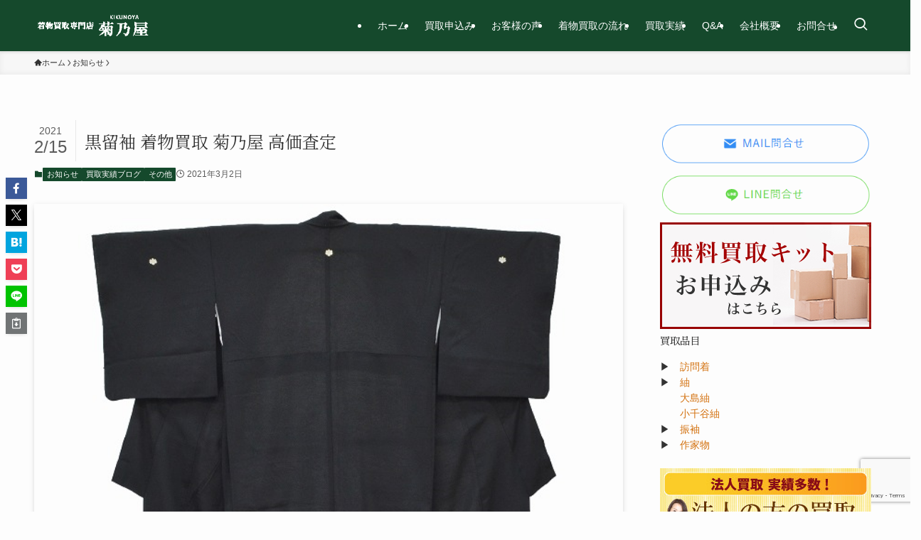

--- FILE ---
content_type: text/html; charset=utf-8
request_url: https://www.google.com/recaptcha/api2/anchor?ar=1&k=6LdlLVorAAAAAGYDW2NN1TvtsenQanSFcdU2oPCp&co=aHR0cHM6Ly9raW1vbm8tb25saW5lLm5ldDo0NDM.&hl=en&v=PoyoqOPhxBO7pBk68S4YbpHZ&size=invisible&anchor-ms=20000&execute-ms=30000&cb=o1o2dha1r3w8
body_size: 48662
content:
<!DOCTYPE HTML><html dir="ltr" lang="en"><head><meta http-equiv="Content-Type" content="text/html; charset=UTF-8">
<meta http-equiv="X-UA-Compatible" content="IE=edge">
<title>reCAPTCHA</title>
<style type="text/css">
/* cyrillic-ext */
@font-face {
  font-family: 'Roboto';
  font-style: normal;
  font-weight: 400;
  font-stretch: 100%;
  src: url(//fonts.gstatic.com/s/roboto/v48/KFO7CnqEu92Fr1ME7kSn66aGLdTylUAMa3GUBHMdazTgWw.woff2) format('woff2');
  unicode-range: U+0460-052F, U+1C80-1C8A, U+20B4, U+2DE0-2DFF, U+A640-A69F, U+FE2E-FE2F;
}
/* cyrillic */
@font-face {
  font-family: 'Roboto';
  font-style: normal;
  font-weight: 400;
  font-stretch: 100%;
  src: url(//fonts.gstatic.com/s/roboto/v48/KFO7CnqEu92Fr1ME7kSn66aGLdTylUAMa3iUBHMdazTgWw.woff2) format('woff2');
  unicode-range: U+0301, U+0400-045F, U+0490-0491, U+04B0-04B1, U+2116;
}
/* greek-ext */
@font-face {
  font-family: 'Roboto';
  font-style: normal;
  font-weight: 400;
  font-stretch: 100%;
  src: url(//fonts.gstatic.com/s/roboto/v48/KFO7CnqEu92Fr1ME7kSn66aGLdTylUAMa3CUBHMdazTgWw.woff2) format('woff2');
  unicode-range: U+1F00-1FFF;
}
/* greek */
@font-face {
  font-family: 'Roboto';
  font-style: normal;
  font-weight: 400;
  font-stretch: 100%;
  src: url(//fonts.gstatic.com/s/roboto/v48/KFO7CnqEu92Fr1ME7kSn66aGLdTylUAMa3-UBHMdazTgWw.woff2) format('woff2');
  unicode-range: U+0370-0377, U+037A-037F, U+0384-038A, U+038C, U+038E-03A1, U+03A3-03FF;
}
/* math */
@font-face {
  font-family: 'Roboto';
  font-style: normal;
  font-weight: 400;
  font-stretch: 100%;
  src: url(//fonts.gstatic.com/s/roboto/v48/KFO7CnqEu92Fr1ME7kSn66aGLdTylUAMawCUBHMdazTgWw.woff2) format('woff2');
  unicode-range: U+0302-0303, U+0305, U+0307-0308, U+0310, U+0312, U+0315, U+031A, U+0326-0327, U+032C, U+032F-0330, U+0332-0333, U+0338, U+033A, U+0346, U+034D, U+0391-03A1, U+03A3-03A9, U+03B1-03C9, U+03D1, U+03D5-03D6, U+03F0-03F1, U+03F4-03F5, U+2016-2017, U+2034-2038, U+203C, U+2040, U+2043, U+2047, U+2050, U+2057, U+205F, U+2070-2071, U+2074-208E, U+2090-209C, U+20D0-20DC, U+20E1, U+20E5-20EF, U+2100-2112, U+2114-2115, U+2117-2121, U+2123-214F, U+2190, U+2192, U+2194-21AE, U+21B0-21E5, U+21F1-21F2, U+21F4-2211, U+2213-2214, U+2216-22FF, U+2308-230B, U+2310, U+2319, U+231C-2321, U+2336-237A, U+237C, U+2395, U+239B-23B7, U+23D0, U+23DC-23E1, U+2474-2475, U+25AF, U+25B3, U+25B7, U+25BD, U+25C1, U+25CA, U+25CC, U+25FB, U+266D-266F, U+27C0-27FF, U+2900-2AFF, U+2B0E-2B11, U+2B30-2B4C, U+2BFE, U+3030, U+FF5B, U+FF5D, U+1D400-1D7FF, U+1EE00-1EEFF;
}
/* symbols */
@font-face {
  font-family: 'Roboto';
  font-style: normal;
  font-weight: 400;
  font-stretch: 100%;
  src: url(//fonts.gstatic.com/s/roboto/v48/KFO7CnqEu92Fr1ME7kSn66aGLdTylUAMaxKUBHMdazTgWw.woff2) format('woff2');
  unicode-range: U+0001-000C, U+000E-001F, U+007F-009F, U+20DD-20E0, U+20E2-20E4, U+2150-218F, U+2190, U+2192, U+2194-2199, U+21AF, U+21E6-21F0, U+21F3, U+2218-2219, U+2299, U+22C4-22C6, U+2300-243F, U+2440-244A, U+2460-24FF, U+25A0-27BF, U+2800-28FF, U+2921-2922, U+2981, U+29BF, U+29EB, U+2B00-2BFF, U+4DC0-4DFF, U+FFF9-FFFB, U+10140-1018E, U+10190-1019C, U+101A0, U+101D0-101FD, U+102E0-102FB, U+10E60-10E7E, U+1D2C0-1D2D3, U+1D2E0-1D37F, U+1F000-1F0FF, U+1F100-1F1AD, U+1F1E6-1F1FF, U+1F30D-1F30F, U+1F315, U+1F31C, U+1F31E, U+1F320-1F32C, U+1F336, U+1F378, U+1F37D, U+1F382, U+1F393-1F39F, U+1F3A7-1F3A8, U+1F3AC-1F3AF, U+1F3C2, U+1F3C4-1F3C6, U+1F3CA-1F3CE, U+1F3D4-1F3E0, U+1F3ED, U+1F3F1-1F3F3, U+1F3F5-1F3F7, U+1F408, U+1F415, U+1F41F, U+1F426, U+1F43F, U+1F441-1F442, U+1F444, U+1F446-1F449, U+1F44C-1F44E, U+1F453, U+1F46A, U+1F47D, U+1F4A3, U+1F4B0, U+1F4B3, U+1F4B9, U+1F4BB, U+1F4BF, U+1F4C8-1F4CB, U+1F4D6, U+1F4DA, U+1F4DF, U+1F4E3-1F4E6, U+1F4EA-1F4ED, U+1F4F7, U+1F4F9-1F4FB, U+1F4FD-1F4FE, U+1F503, U+1F507-1F50B, U+1F50D, U+1F512-1F513, U+1F53E-1F54A, U+1F54F-1F5FA, U+1F610, U+1F650-1F67F, U+1F687, U+1F68D, U+1F691, U+1F694, U+1F698, U+1F6AD, U+1F6B2, U+1F6B9-1F6BA, U+1F6BC, U+1F6C6-1F6CF, U+1F6D3-1F6D7, U+1F6E0-1F6EA, U+1F6F0-1F6F3, U+1F6F7-1F6FC, U+1F700-1F7FF, U+1F800-1F80B, U+1F810-1F847, U+1F850-1F859, U+1F860-1F887, U+1F890-1F8AD, U+1F8B0-1F8BB, U+1F8C0-1F8C1, U+1F900-1F90B, U+1F93B, U+1F946, U+1F984, U+1F996, U+1F9E9, U+1FA00-1FA6F, U+1FA70-1FA7C, U+1FA80-1FA89, U+1FA8F-1FAC6, U+1FACE-1FADC, U+1FADF-1FAE9, U+1FAF0-1FAF8, U+1FB00-1FBFF;
}
/* vietnamese */
@font-face {
  font-family: 'Roboto';
  font-style: normal;
  font-weight: 400;
  font-stretch: 100%;
  src: url(//fonts.gstatic.com/s/roboto/v48/KFO7CnqEu92Fr1ME7kSn66aGLdTylUAMa3OUBHMdazTgWw.woff2) format('woff2');
  unicode-range: U+0102-0103, U+0110-0111, U+0128-0129, U+0168-0169, U+01A0-01A1, U+01AF-01B0, U+0300-0301, U+0303-0304, U+0308-0309, U+0323, U+0329, U+1EA0-1EF9, U+20AB;
}
/* latin-ext */
@font-face {
  font-family: 'Roboto';
  font-style: normal;
  font-weight: 400;
  font-stretch: 100%;
  src: url(//fonts.gstatic.com/s/roboto/v48/KFO7CnqEu92Fr1ME7kSn66aGLdTylUAMa3KUBHMdazTgWw.woff2) format('woff2');
  unicode-range: U+0100-02BA, U+02BD-02C5, U+02C7-02CC, U+02CE-02D7, U+02DD-02FF, U+0304, U+0308, U+0329, U+1D00-1DBF, U+1E00-1E9F, U+1EF2-1EFF, U+2020, U+20A0-20AB, U+20AD-20C0, U+2113, U+2C60-2C7F, U+A720-A7FF;
}
/* latin */
@font-face {
  font-family: 'Roboto';
  font-style: normal;
  font-weight: 400;
  font-stretch: 100%;
  src: url(//fonts.gstatic.com/s/roboto/v48/KFO7CnqEu92Fr1ME7kSn66aGLdTylUAMa3yUBHMdazQ.woff2) format('woff2');
  unicode-range: U+0000-00FF, U+0131, U+0152-0153, U+02BB-02BC, U+02C6, U+02DA, U+02DC, U+0304, U+0308, U+0329, U+2000-206F, U+20AC, U+2122, U+2191, U+2193, U+2212, U+2215, U+FEFF, U+FFFD;
}
/* cyrillic-ext */
@font-face {
  font-family: 'Roboto';
  font-style: normal;
  font-weight: 500;
  font-stretch: 100%;
  src: url(//fonts.gstatic.com/s/roboto/v48/KFO7CnqEu92Fr1ME7kSn66aGLdTylUAMa3GUBHMdazTgWw.woff2) format('woff2');
  unicode-range: U+0460-052F, U+1C80-1C8A, U+20B4, U+2DE0-2DFF, U+A640-A69F, U+FE2E-FE2F;
}
/* cyrillic */
@font-face {
  font-family: 'Roboto';
  font-style: normal;
  font-weight: 500;
  font-stretch: 100%;
  src: url(//fonts.gstatic.com/s/roboto/v48/KFO7CnqEu92Fr1ME7kSn66aGLdTylUAMa3iUBHMdazTgWw.woff2) format('woff2');
  unicode-range: U+0301, U+0400-045F, U+0490-0491, U+04B0-04B1, U+2116;
}
/* greek-ext */
@font-face {
  font-family: 'Roboto';
  font-style: normal;
  font-weight: 500;
  font-stretch: 100%;
  src: url(//fonts.gstatic.com/s/roboto/v48/KFO7CnqEu92Fr1ME7kSn66aGLdTylUAMa3CUBHMdazTgWw.woff2) format('woff2');
  unicode-range: U+1F00-1FFF;
}
/* greek */
@font-face {
  font-family: 'Roboto';
  font-style: normal;
  font-weight: 500;
  font-stretch: 100%;
  src: url(//fonts.gstatic.com/s/roboto/v48/KFO7CnqEu92Fr1ME7kSn66aGLdTylUAMa3-UBHMdazTgWw.woff2) format('woff2');
  unicode-range: U+0370-0377, U+037A-037F, U+0384-038A, U+038C, U+038E-03A1, U+03A3-03FF;
}
/* math */
@font-face {
  font-family: 'Roboto';
  font-style: normal;
  font-weight: 500;
  font-stretch: 100%;
  src: url(//fonts.gstatic.com/s/roboto/v48/KFO7CnqEu92Fr1ME7kSn66aGLdTylUAMawCUBHMdazTgWw.woff2) format('woff2');
  unicode-range: U+0302-0303, U+0305, U+0307-0308, U+0310, U+0312, U+0315, U+031A, U+0326-0327, U+032C, U+032F-0330, U+0332-0333, U+0338, U+033A, U+0346, U+034D, U+0391-03A1, U+03A3-03A9, U+03B1-03C9, U+03D1, U+03D5-03D6, U+03F0-03F1, U+03F4-03F5, U+2016-2017, U+2034-2038, U+203C, U+2040, U+2043, U+2047, U+2050, U+2057, U+205F, U+2070-2071, U+2074-208E, U+2090-209C, U+20D0-20DC, U+20E1, U+20E5-20EF, U+2100-2112, U+2114-2115, U+2117-2121, U+2123-214F, U+2190, U+2192, U+2194-21AE, U+21B0-21E5, U+21F1-21F2, U+21F4-2211, U+2213-2214, U+2216-22FF, U+2308-230B, U+2310, U+2319, U+231C-2321, U+2336-237A, U+237C, U+2395, U+239B-23B7, U+23D0, U+23DC-23E1, U+2474-2475, U+25AF, U+25B3, U+25B7, U+25BD, U+25C1, U+25CA, U+25CC, U+25FB, U+266D-266F, U+27C0-27FF, U+2900-2AFF, U+2B0E-2B11, U+2B30-2B4C, U+2BFE, U+3030, U+FF5B, U+FF5D, U+1D400-1D7FF, U+1EE00-1EEFF;
}
/* symbols */
@font-face {
  font-family: 'Roboto';
  font-style: normal;
  font-weight: 500;
  font-stretch: 100%;
  src: url(//fonts.gstatic.com/s/roboto/v48/KFO7CnqEu92Fr1ME7kSn66aGLdTylUAMaxKUBHMdazTgWw.woff2) format('woff2');
  unicode-range: U+0001-000C, U+000E-001F, U+007F-009F, U+20DD-20E0, U+20E2-20E4, U+2150-218F, U+2190, U+2192, U+2194-2199, U+21AF, U+21E6-21F0, U+21F3, U+2218-2219, U+2299, U+22C4-22C6, U+2300-243F, U+2440-244A, U+2460-24FF, U+25A0-27BF, U+2800-28FF, U+2921-2922, U+2981, U+29BF, U+29EB, U+2B00-2BFF, U+4DC0-4DFF, U+FFF9-FFFB, U+10140-1018E, U+10190-1019C, U+101A0, U+101D0-101FD, U+102E0-102FB, U+10E60-10E7E, U+1D2C0-1D2D3, U+1D2E0-1D37F, U+1F000-1F0FF, U+1F100-1F1AD, U+1F1E6-1F1FF, U+1F30D-1F30F, U+1F315, U+1F31C, U+1F31E, U+1F320-1F32C, U+1F336, U+1F378, U+1F37D, U+1F382, U+1F393-1F39F, U+1F3A7-1F3A8, U+1F3AC-1F3AF, U+1F3C2, U+1F3C4-1F3C6, U+1F3CA-1F3CE, U+1F3D4-1F3E0, U+1F3ED, U+1F3F1-1F3F3, U+1F3F5-1F3F7, U+1F408, U+1F415, U+1F41F, U+1F426, U+1F43F, U+1F441-1F442, U+1F444, U+1F446-1F449, U+1F44C-1F44E, U+1F453, U+1F46A, U+1F47D, U+1F4A3, U+1F4B0, U+1F4B3, U+1F4B9, U+1F4BB, U+1F4BF, U+1F4C8-1F4CB, U+1F4D6, U+1F4DA, U+1F4DF, U+1F4E3-1F4E6, U+1F4EA-1F4ED, U+1F4F7, U+1F4F9-1F4FB, U+1F4FD-1F4FE, U+1F503, U+1F507-1F50B, U+1F50D, U+1F512-1F513, U+1F53E-1F54A, U+1F54F-1F5FA, U+1F610, U+1F650-1F67F, U+1F687, U+1F68D, U+1F691, U+1F694, U+1F698, U+1F6AD, U+1F6B2, U+1F6B9-1F6BA, U+1F6BC, U+1F6C6-1F6CF, U+1F6D3-1F6D7, U+1F6E0-1F6EA, U+1F6F0-1F6F3, U+1F6F7-1F6FC, U+1F700-1F7FF, U+1F800-1F80B, U+1F810-1F847, U+1F850-1F859, U+1F860-1F887, U+1F890-1F8AD, U+1F8B0-1F8BB, U+1F8C0-1F8C1, U+1F900-1F90B, U+1F93B, U+1F946, U+1F984, U+1F996, U+1F9E9, U+1FA00-1FA6F, U+1FA70-1FA7C, U+1FA80-1FA89, U+1FA8F-1FAC6, U+1FACE-1FADC, U+1FADF-1FAE9, U+1FAF0-1FAF8, U+1FB00-1FBFF;
}
/* vietnamese */
@font-face {
  font-family: 'Roboto';
  font-style: normal;
  font-weight: 500;
  font-stretch: 100%;
  src: url(//fonts.gstatic.com/s/roboto/v48/KFO7CnqEu92Fr1ME7kSn66aGLdTylUAMa3OUBHMdazTgWw.woff2) format('woff2');
  unicode-range: U+0102-0103, U+0110-0111, U+0128-0129, U+0168-0169, U+01A0-01A1, U+01AF-01B0, U+0300-0301, U+0303-0304, U+0308-0309, U+0323, U+0329, U+1EA0-1EF9, U+20AB;
}
/* latin-ext */
@font-face {
  font-family: 'Roboto';
  font-style: normal;
  font-weight: 500;
  font-stretch: 100%;
  src: url(//fonts.gstatic.com/s/roboto/v48/KFO7CnqEu92Fr1ME7kSn66aGLdTylUAMa3KUBHMdazTgWw.woff2) format('woff2');
  unicode-range: U+0100-02BA, U+02BD-02C5, U+02C7-02CC, U+02CE-02D7, U+02DD-02FF, U+0304, U+0308, U+0329, U+1D00-1DBF, U+1E00-1E9F, U+1EF2-1EFF, U+2020, U+20A0-20AB, U+20AD-20C0, U+2113, U+2C60-2C7F, U+A720-A7FF;
}
/* latin */
@font-face {
  font-family: 'Roboto';
  font-style: normal;
  font-weight: 500;
  font-stretch: 100%;
  src: url(//fonts.gstatic.com/s/roboto/v48/KFO7CnqEu92Fr1ME7kSn66aGLdTylUAMa3yUBHMdazQ.woff2) format('woff2');
  unicode-range: U+0000-00FF, U+0131, U+0152-0153, U+02BB-02BC, U+02C6, U+02DA, U+02DC, U+0304, U+0308, U+0329, U+2000-206F, U+20AC, U+2122, U+2191, U+2193, U+2212, U+2215, U+FEFF, U+FFFD;
}
/* cyrillic-ext */
@font-face {
  font-family: 'Roboto';
  font-style: normal;
  font-weight: 900;
  font-stretch: 100%;
  src: url(//fonts.gstatic.com/s/roboto/v48/KFO7CnqEu92Fr1ME7kSn66aGLdTylUAMa3GUBHMdazTgWw.woff2) format('woff2');
  unicode-range: U+0460-052F, U+1C80-1C8A, U+20B4, U+2DE0-2DFF, U+A640-A69F, U+FE2E-FE2F;
}
/* cyrillic */
@font-face {
  font-family: 'Roboto';
  font-style: normal;
  font-weight: 900;
  font-stretch: 100%;
  src: url(//fonts.gstatic.com/s/roboto/v48/KFO7CnqEu92Fr1ME7kSn66aGLdTylUAMa3iUBHMdazTgWw.woff2) format('woff2');
  unicode-range: U+0301, U+0400-045F, U+0490-0491, U+04B0-04B1, U+2116;
}
/* greek-ext */
@font-face {
  font-family: 'Roboto';
  font-style: normal;
  font-weight: 900;
  font-stretch: 100%;
  src: url(//fonts.gstatic.com/s/roboto/v48/KFO7CnqEu92Fr1ME7kSn66aGLdTylUAMa3CUBHMdazTgWw.woff2) format('woff2');
  unicode-range: U+1F00-1FFF;
}
/* greek */
@font-face {
  font-family: 'Roboto';
  font-style: normal;
  font-weight: 900;
  font-stretch: 100%;
  src: url(//fonts.gstatic.com/s/roboto/v48/KFO7CnqEu92Fr1ME7kSn66aGLdTylUAMa3-UBHMdazTgWw.woff2) format('woff2');
  unicode-range: U+0370-0377, U+037A-037F, U+0384-038A, U+038C, U+038E-03A1, U+03A3-03FF;
}
/* math */
@font-face {
  font-family: 'Roboto';
  font-style: normal;
  font-weight: 900;
  font-stretch: 100%;
  src: url(//fonts.gstatic.com/s/roboto/v48/KFO7CnqEu92Fr1ME7kSn66aGLdTylUAMawCUBHMdazTgWw.woff2) format('woff2');
  unicode-range: U+0302-0303, U+0305, U+0307-0308, U+0310, U+0312, U+0315, U+031A, U+0326-0327, U+032C, U+032F-0330, U+0332-0333, U+0338, U+033A, U+0346, U+034D, U+0391-03A1, U+03A3-03A9, U+03B1-03C9, U+03D1, U+03D5-03D6, U+03F0-03F1, U+03F4-03F5, U+2016-2017, U+2034-2038, U+203C, U+2040, U+2043, U+2047, U+2050, U+2057, U+205F, U+2070-2071, U+2074-208E, U+2090-209C, U+20D0-20DC, U+20E1, U+20E5-20EF, U+2100-2112, U+2114-2115, U+2117-2121, U+2123-214F, U+2190, U+2192, U+2194-21AE, U+21B0-21E5, U+21F1-21F2, U+21F4-2211, U+2213-2214, U+2216-22FF, U+2308-230B, U+2310, U+2319, U+231C-2321, U+2336-237A, U+237C, U+2395, U+239B-23B7, U+23D0, U+23DC-23E1, U+2474-2475, U+25AF, U+25B3, U+25B7, U+25BD, U+25C1, U+25CA, U+25CC, U+25FB, U+266D-266F, U+27C0-27FF, U+2900-2AFF, U+2B0E-2B11, U+2B30-2B4C, U+2BFE, U+3030, U+FF5B, U+FF5D, U+1D400-1D7FF, U+1EE00-1EEFF;
}
/* symbols */
@font-face {
  font-family: 'Roboto';
  font-style: normal;
  font-weight: 900;
  font-stretch: 100%;
  src: url(//fonts.gstatic.com/s/roboto/v48/KFO7CnqEu92Fr1ME7kSn66aGLdTylUAMaxKUBHMdazTgWw.woff2) format('woff2');
  unicode-range: U+0001-000C, U+000E-001F, U+007F-009F, U+20DD-20E0, U+20E2-20E4, U+2150-218F, U+2190, U+2192, U+2194-2199, U+21AF, U+21E6-21F0, U+21F3, U+2218-2219, U+2299, U+22C4-22C6, U+2300-243F, U+2440-244A, U+2460-24FF, U+25A0-27BF, U+2800-28FF, U+2921-2922, U+2981, U+29BF, U+29EB, U+2B00-2BFF, U+4DC0-4DFF, U+FFF9-FFFB, U+10140-1018E, U+10190-1019C, U+101A0, U+101D0-101FD, U+102E0-102FB, U+10E60-10E7E, U+1D2C0-1D2D3, U+1D2E0-1D37F, U+1F000-1F0FF, U+1F100-1F1AD, U+1F1E6-1F1FF, U+1F30D-1F30F, U+1F315, U+1F31C, U+1F31E, U+1F320-1F32C, U+1F336, U+1F378, U+1F37D, U+1F382, U+1F393-1F39F, U+1F3A7-1F3A8, U+1F3AC-1F3AF, U+1F3C2, U+1F3C4-1F3C6, U+1F3CA-1F3CE, U+1F3D4-1F3E0, U+1F3ED, U+1F3F1-1F3F3, U+1F3F5-1F3F7, U+1F408, U+1F415, U+1F41F, U+1F426, U+1F43F, U+1F441-1F442, U+1F444, U+1F446-1F449, U+1F44C-1F44E, U+1F453, U+1F46A, U+1F47D, U+1F4A3, U+1F4B0, U+1F4B3, U+1F4B9, U+1F4BB, U+1F4BF, U+1F4C8-1F4CB, U+1F4D6, U+1F4DA, U+1F4DF, U+1F4E3-1F4E6, U+1F4EA-1F4ED, U+1F4F7, U+1F4F9-1F4FB, U+1F4FD-1F4FE, U+1F503, U+1F507-1F50B, U+1F50D, U+1F512-1F513, U+1F53E-1F54A, U+1F54F-1F5FA, U+1F610, U+1F650-1F67F, U+1F687, U+1F68D, U+1F691, U+1F694, U+1F698, U+1F6AD, U+1F6B2, U+1F6B9-1F6BA, U+1F6BC, U+1F6C6-1F6CF, U+1F6D3-1F6D7, U+1F6E0-1F6EA, U+1F6F0-1F6F3, U+1F6F7-1F6FC, U+1F700-1F7FF, U+1F800-1F80B, U+1F810-1F847, U+1F850-1F859, U+1F860-1F887, U+1F890-1F8AD, U+1F8B0-1F8BB, U+1F8C0-1F8C1, U+1F900-1F90B, U+1F93B, U+1F946, U+1F984, U+1F996, U+1F9E9, U+1FA00-1FA6F, U+1FA70-1FA7C, U+1FA80-1FA89, U+1FA8F-1FAC6, U+1FACE-1FADC, U+1FADF-1FAE9, U+1FAF0-1FAF8, U+1FB00-1FBFF;
}
/* vietnamese */
@font-face {
  font-family: 'Roboto';
  font-style: normal;
  font-weight: 900;
  font-stretch: 100%;
  src: url(//fonts.gstatic.com/s/roboto/v48/KFO7CnqEu92Fr1ME7kSn66aGLdTylUAMa3OUBHMdazTgWw.woff2) format('woff2');
  unicode-range: U+0102-0103, U+0110-0111, U+0128-0129, U+0168-0169, U+01A0-01A1, U+01AF-01B0, U+0300-0301, U+0303-0304, U+0308-0309, U+0323, U+0329, U+1EA0-1EF9, U+20AB;
}
/* latin-ext */
@font-face {
  font-family: 'Roboto';
  font-style: normal;
  font-weight: 900;
  font-stretch: 100%;
  src: url(//fonts.gstatic.com/s/roboto/v48/KFO7CnqEu92Fr1ME7kSn66aGLdTylUAMa3KUBHMdazTgWw.woff2) format('woff2');
  unicode-range: U+0100-02BA, U+02BD-02C5, U+02C7-02CC, U+02CE-02D7, U+02DD-02FF, U+0304, U+0308, U+0329, U+1D00-1DBF, U+1E00-1E9F, U+1EF2-1EFF, U+2020, U+20A0-20AB, U+20AD-20C0, U+2113, U+2C60-2C7F, U+A720-A7FF;
}
/* latin */
@font-face {
  font-family: 'Roboto';
  font-style: normal;
  font-weight: 900;
  font-stretch: 100%;
  src: url(//fonts.gstatic.com/s/roboto/v48/KFO7CnqEu92Fr1ME7kSn66aGLdTylUAMa3yUBHMdazQ.woff2) format('woff2');
  unicode-range: U+0000-00FF, U+0131, U+0152-0153, U+02BB-02BC, U+02C6, U+02DA, U+02DC, U+0304, U+0308, U+0329, U+2000-206F, U+20AC, U+2122, U+2191, U+2193, U+2212, U+2215, U+FEFF, U+FFFD;
}

</style>
<link rel="stylesheet" type="text/css" href="https://www.gstatic.com/recaptcha/releases/PoyoqOPhxBO7pBk68S4YbpHZ/styles__ltr.css">
<script nonce="vLA0vMarMwL5kKHoB8XZ7w" type="text/javascript">window['__recaptcha_api'] = 'https://www.google.com/recaptcha/api2/';</script>
<script type="text/javascript" src="https://www.gstatic.com/recaptcha/releases/PoyoqOPhxBO7pBk68S4YbpHZ/recaptcha__en.js" nonce="vLA0vMarMwL5kKHoB8XZ7w">
      
    </script></head>
<body><div id="rc-anchor-alert" class="rc-anchor-alert"></div>
<input type="hidden" id="recaptcha-token" value="[base64]">
<script type="text/javascript" nonce="vLA0vMarMwL5kKHoB8XZ7w">
      recaptcha.anchor.Main.init("[\x22ainput\x22,[\x22bgdata\x22,\x22\x22,\[base64]/[base64]/bmV3IFpbdF0obVswXSk6Sz09Mj9uZXcgWlt0XShtWzBdLG1bMV0pOks9PTM/bmV3IFpbdF0obVswXSxtWzFdLG1bMl0pOks9PTQ/[base64]/[base64]/[base64]/[base64]/[base64]/[base64]/[base64]/[base64]/[base64]/[base64]/[base64]/[base64]/[base64]/[base64]\\u003d\\u003d\x22,\[base64]\\u003d\x22,\x22P8KyeV7Ch0IYRcKiw6LDqUl8FngBw4rCrg12wrsswpjCkWDDoEVrAMKQSlbCucKrwqk/WiHDpjfCoApUwrHDg8K+acOHw4h5w7rCisKUCWogE8Onw7bCusKbf8OLZwjDh1U1S8Kqw5/[base64]/Di8KxwpvDqxY0wrs6KFDDgRs9wpfDnj7DlU5bwoDDtlXDqxfCmsKzw4cvHcOSEMKbw4rDtsKsY3gKw63DocOsJh4saMOXSCnDsDI1w6HDuUJ6W8Odwq5vKCrDjXVpw43DmMOswr0fwr5twq7Do8OwwpFaF0XCkTZ+wp5nw6TCtMObScK3w7jDlsKKGQx/[base64]/Du8ODw6JdXcK0wrnDuQExwovDg8OYYMKqwqQWTMOLZ8KsAcOqYcOcw7rDqF7DlsKiKsKXZAvCqg/DvXw1wolJw4DDrnzClXDCr8KfaMOZcRvDgcODOcKaYcOoKwzCpsOhwqbDsmJ/HcOxM8KYw57DkDfDlcOhwp3CtcKZWMKvw63CksOyw6HDjTwWEMKjW8O4DiU6XMOsSDTDjTLDuMK+YsKZZMKjwq7CgMKdCDTCmsKywqDCizF7w7PCrUAITsOATwJ7wo3DvjfDv8Kyw7XCncOew7YoFcO/wqPCrcKlP8O4wq8cwpXDmMKaworCncK3HjwrwqBgV2TDvlDClmbCkjDDhEDDq8OQeh4Vw7bCn2LDhlIIQxPCn8OqL8O9wq/[base64]/Csg5GwrPCoMK/AMKiw5pnw6NQesOPT3wpw6DCtjjDkcOyw6gJCWcFdnnCik7CrnMfwpbDuTHCoMOmZGnCocK+X1jCv8KCXngXw4jDtsO5wobDjcOfeXArRMKjw7YOCmtXwpEYDsKpWMKFw6RbVMKOECI9d8OZEcK8w6DClMODw6g/bsK1CDfCicOUfEnDssOvwpPCmlHClMOIMXpyPMOVw5XDqlg7w4fCicOudcONwphZHcKofVnClcKawo3CkznCtDEZwqQmcnpBworCgCFBw6pWwrnCvMO7wq3Dh8OKJ34OwpFDwpV2IsKLOWLChg/[base64]/CtEEtwroPUcKuw6sqw4xndcKIY8O5wpdzM2McG8KBw5hGb8KXw5nCpcOHKcK9FcO9wqvCuHYzBg0PwppiUkHDgj3DvWtcwq/DvEBkZ8Ocw4fDosO4wpx3w4LCukVbNMKtYcKCw6Zow6/DusO7wo7CpcK+w7zCk8KJanfCujF8fcK/IEh2ScOqOcKWwoTClMOocSvCpmnDuhLCok4UwoN5wow/Z8OGw6vDpnAyY29sw7t1Nj1yw43Cjmt2w6E/[base64]/CsXBawo3CnWcFakFYf8OWwroaw6R2w4FwCUfCoHwpwrt9S2jCji3Doh7DgMOgw5zCsAxgLcO1wqbDssO7O085XVRHwpscTMOawrrCrXZQwqpHbTkaw59Sw6jCvhMpSgx7w5JrWcO0KcKmworDr8KGw5FCw4/CoCzDgsO8wrg6L8Kdwrlcw59yAEJZwq4AR8K9ODXDk8ObAsO/UMKWOcO0FsO+bBDCi8OfOMO/w5EAFQoGwpvCvEXDkB7DrcOlMQDDmHACwrBdG8KXwp4Zw6JuW8KFCcOnFT4RHx0iw6kQw7zDujXDrHoTw4rCtsOFSQEQa8ORwpHCp2APwpIyb8Oyw7rCuMKbwqDCoG/CtVF9fkkOUcK6EsKcS8OqT8KkwoROw5gGw5kmfcOlw415G8OoXUVpcMOJwr8xw7DCti0+fzBgw7dBwo/CpAxswpfDnsOgaCZBCcKIJQjCih7Dv8OQCsOCMBfDs2/[base64]/CusKlwrIiRU4oYB5lw7dPR8OVTzp+CElEIsOTFMKlw6JFbiLCnk8Zw4p+wpVXw7PDnSvCncK5RmUULMKCOWNWE0bDtHlXC8KrwrYmWcOjMBTCkTNwNzHDh8Kmw4fDnMKxwp3Dm3TDnsK4Pm/[base64]/Cj31ZA8KPw6h2cxZkw7JXKcKLw7lhw4rCu8OMwo5qJsOVwqksL8KjwpjCs8Kgw6TClWlgwrTDsmthWsK2d8KkT8KdwpZbw6ktw69HZmHCosOuNXvCq8KCDggFw6PDiCJZYHXCl8KPw5RHwrV0ChJQKMOSwqbDu3LDhsOnacKSa8K1C8Ome3/[base64]/DgztIwoHChSs3woB6woJ/QhHDvMKuwq9dw6hRPxkew69nw73Co8KzITdTNXDDg3DCmMKQw7zDpycIw5g0w7XDqxHDtMKDw5LChVBXw5ZYw68FccKEwoXCqh/DvlEfSl4xwpPCjjnDgivCvxFVwp7CimzCkXo/w6sDwrjDvALCmMKSasKBwr/DiMOywrwCH2JHw4lCasK4worCnjLCicOVwqlLwojCpsK+wpTDuwJFwo3DuA9EPMO3ZgMhwqXClsOdwrLDjgpcYMK/[base64]/w4zCsnjCvTlkVnwnwqXDiDcSW0/DtMKLMDzDicKdw5lrC3jCqiXDs8Kmw5Ydw6nDncOUZlvDtMOfw6YEaMKMwqvDm8KYNBh7XXXDmXgvwpNQEsK6DcOGwpsGwoItw6PCisOLIsO3w5pQwpHDl8OxwoEuw6PCu0/[base64]/Coz0Zw5bDj8K4JXQsw6DDosONIMKrJi/DkwvCvxAQwqxIYijCmsOKw4oPZGbDqh3DpsOxNULDncKbCRtTVcK7LDxhwrnDgsOpR04gw6NbUw8/w6EWJQLDj8KNwqZRHsOEw4XDkMOVDw/CvcOTw63DrTXDtMOSw7UAw7sBDlvClMKTAcOITjXCrcOOFmPCicO7wpl2TgEAw6Q7NXlcXsOfwolswqrCs8Ogw7tUdR/Ci3snwoZXwoxWw4wGw7sRw5PCg8Krw7sqWMORDDzDscOqwpBIworCnWrDoMOtwqQiB20Rw4bDscOqwoAWBh94w4/Co0HCmcOicsKMw4TCrF5VwpB7w7EdwqPCucK3w7pdNX3DhTTDoiPCiMKKSMKywpUKw67Dg8KKfVnDtWPCgk/Cr3fClMOfdsK7X8KUc2DDgsKiw7rChsOTS8K1w7rDu8O/fMKdBMKkFsOCw514U8OBHsOGw73CkMKawqErwqhHwoMiw7Y3w4nDosObw7jCisKkQAwIHCNUcmJpwp8gw4HDq8O3w5PCpm7CtsOvTgw8woxpAEk/[base64]/Cm2cAKyMHF8KADgEFLMO6B8KeZx3CjjLDgcKvCjFPwosIw6BewqTDpcOPV3g3eMKNw6/CgBTDkw/CrMKgwrvCtmFTdAgiwrx7wo7Ct33DgEfCqVRswrPCu2bDnnrCq1TDrcOPw6cFw4cDL0bDksO0woQFw6B7TMO3w6LDuMOfwrXCui1Bw4TCv8KIG8OxwpHDusOxw61Dw7jCo8KXw6c0wqfCl8O/w6d+w6rCp2tXwojCuMKJwq5Zw7wOw5MoA8OsdzLClGrDi8KDw58YwpHDi8ObVWXClMKjwrPCtGNGLMKIw74pwq/CpMKIWsK3FR3Csy7ChCLDuXkpMcKUYhbCtsOxwpMqwrZIaMKBwoDCpjPDr8OPcRjCqDwUVcOkLMKEZVHCkRHDr3jDvF8zTMKXwrvCsB5OMz9jfhI7fEZpw5dmEQ3Dhw/DvsKnw6nCujwQcVTDmhghOy/ClMOnwrQ8SsKBd0wVwqAVc3ZxwpnDm8OIw6HDoSEowph4fjkbwqJWw6TCmSF2w5UUMMO8wofDp8O/w7AewqpSBMKYw7XDisKHM8KiwpnDvXTCmVPCr8OqwoHDgRQdMUpsw57DkgPDhcOQCWXCjHdNw57DkSvCv2s0w4hQwrjDtsOhwp0qwqLCiBDDsMOVwpgnUyMowrEyAsKVw67CrVPDgVTCjETCgMOlw6VVw5TDgcKlwpvDrCVJQsOFw57Dh8KNw4gJJnvDr8Ouw6AMX8K/w7/Cu8Oiw73DpsKZw7HDgQrDuMKFwpRXwrRiw504KMOXTMKQwpxNKcK/[base64]/CswbDrn/[base64]/w4TDmW7Dkm/CoMKpw6N8wp7Dp3dyX8Oqw7ECwoXCjjTDoUfDkcOOw63CljDCm8OnwoXDu3zDiMO+wpHCpsKKwqHDrmAvXsONwp4Fw6fCocOBWnfCjsKTVnjDuCzDkwY1wo3DogTDkXvDscKJI3LCiMKawoBxecKIDzU/Ji/CrXoewplwCDPDqETDqMOIw6J3wp1bw7lGEMOEwqxKMcKmw6wBeiFFw4PDkcO9eMOoazshwpxvRsK1woZ4Jx1lw5nDmcOPw5syTkTCpMOwMcOkwrbCmcKiw5HDlDLCiMK5ByXDtA3DmG/DnB5RKcK3woLDvTPCsSYgTwrDqSc2w43DksOcIFsZw7xWwpMuwqfDr8ORw64rwpcEwpbDpcKgCMOZWcKAH8K8wozCo8Kowp4dW8OyeH9yw4fCi8KHa0NmFHp5QkxKw5LCsXgpMAs4TkrCmxbDvw7CnVs6woDDhT8qw6bCjgnCncOtwr46fRR5PsKpI2HDk8Kpwo4/[base64]/CgMK8w6tSRB4vGcKSwrQpccOaw4JKwq53w4lUCcO2BiXCj8OeOMK+QcO/O0HClsOzwp7DlMOkEU5cw7LDkS9pLD/CgVvDgCgYwqzDk3jClhQMd2LCtmVPwoTDlsOww7bDhA0qw5zDkcOcw77CpX4JHcKtw7hQwrl3bMOkH13DtMOzI8KjVVrCvMKUwrgUwq1bJ8KhwofCmAQLw6nDqcKTNzvCqRoew5ZMw6/DjsOAw5Yuwp3Cm2IXwoEYw5QdYFzCt8OlF8OGIsOvOcKnRMK3CE9VRjleYVvCp8Osw5DClGF+wq95wqzCvMKAL8Knwq/[base64]/DpsKYw55+BwgeMcO1w4/DiWUJbyjDmhbCsMKawqBtwqDDnDvDlsOSZMOIwrbDgcOew4xewoN8wqbDmsOKwo9jwpdKwoTCgcOsMMK7Z8KAancSMMKjw73CgcOTKMKaw4bCl0DDicKhTB7DtsORJR9ewpBTfMO9RMOyL8O6E8KRwqjDlTxGwrdJw5wUwrcbw6/CncKQwrvCiF3Ch0HDnjtJa8OCMcOTw5I4woHDnArDhsK/cMOSw4YfMRI7w4Rqwo8kdsKLw4ceEjoew5XCtmsUR8OiVlrChxtVwr80bXXDisOQVsO7w7DConcdw7XCqcKSJyrDjg9gw5UzQcK8ecOjAg1zJ8Opw7vDm8OwFjpJWRMHwqXCsgnCn2LDucK1WG42XMK/H8OWw41Dd8OIwrDCmibDh1LCkDDDnhlFwpBrcVZPw6zCtcKDXBzDosOmw6PCvnMtwqEnw5HCmgTCoMKAVsKywq3DgcKiw67CulPDpMODwoNEIlbDrMKhwpzDtzJRw7EXJxrDjAZtbMOtw73Dj0J/wrp0JnHDosKaamxSRlYlw6/CkcOBXF7DoyNhwpk7w6DCj8OtfMKRf8K4w4cJw4lGOcOkwpHDqMKdFArCgHfCti93worDhg1+DcOkTiZ4YGlow5zDpsKwBTsPUhnCiMO2wr1Xw4zDncOTUcOPVcKsw6/CjQFkGFnDrwUfwqEow6/Dg8OpQy1swrLCmFJKw6bCqsOrJ8OrdMK2ewRvw4DClxfCiVXCknJqVcKWw6BKdQUOwp92bCPDvRQQcsOWwo/Drzxxw6vCsA/CgMOhwpzDgDbDp8KpJsOWwqnClwPCkcOnw5bCpB/CtANdw405woEpY13CpcOEwr7Cp8Oha8KBFRXCtMKLYToqwocLTB/[base64]/CuMK5wpLDrx9BTMOSw5zDuMKgbGbDo8O0wrYzOm54w6QYw4/DtsOeKsKUw6vCn8Kuw4Ybw7JHw6c3w4vDgcKKesOlaHrClsKtR0w4M3PCngpCRRzCgMKBYMOMwqQtw7F7w5lzw5TCsMK+wqBiw6rCvMKPw7pdw4XDscO2wr4lCsOvKsOoeMONSXNIDAbCosOwKsO+w6fDocKpwq/[base64]/[base64]/CtcKvYsKqPAdKHhfDgEoFwo3DoUUANsKxw5k4wptdw4dvwoVAWhtqXMOeF8O8w6xGw7l1w6jCsMOgI8KXwoUdIjQ/WcKxwoJzFzwOaxwyw4jDh8OXNMKENcOfNR/CpT7Ct8OqUsKWc2klw7fDusOeSsOhw54RMsKAP0zCuMOcw5HCqX7Cujp5w7LCjMKUw58ffl9KBcKVBFPCnkLCgmEzw47CkMOHw6zCoB/DtSNPLQRJQ8OQwoMpGMOdw4F7wpJfFcKfworDrsOTw4cxw5LDhCgSLT/ClcK7wp51fcO8w6PDvMKpwq/Cq08iw5RWXyslHHsNw4Urwq5pw49DGcKqEMODw6XDo0ZlAsOmw4vDmcObI0MTw63CmVXDsGnDtQLCn8KzcBcHEcOLRMKpw6RAw7/Cm1DCq8Onw7jCtMOpw4gDU2sZLMOnYnvCm8OmEic7w5kHwqrDt8Ozw4nCosO/wrHDpzJ3w4HCvMKgwp5ywqTDmEJUwrDDocK2w5YJw4g1F8KRQMOTwqvCkB1hGB4kwovDvsKmw4TDr33DlwrDiQTCrlPCvTrDuUwIwoQFewXCi8KFwp/DlsKCw4U/[base64]/wrsxw71bwqbChsOVE8OEDETCtMK4woHDg0XChUbDs8Oow71LAMOMZ3gzb8KUGsKuD8KZM2VkPsKbwoM2MCnCkMODZcOJw5dBwpMCcTFTw6lHwqzDucKVXcKuwqI9w5/Ds8O6wo/DvmAOBMKxwrXDnWnDm8KDw7MBwphvwrbDjsOOw7zCvx1Iw4trwrx9w4XChhzDs3BuQHxbJsKIwqUQTsOhw7HDsULDhcOEwrZnQ8OkczfDvcKAOBAKUikQwq1awptjYx/DhsOOZRDDh8OEGAUtwrVwUcO+w5nChjrComrCuHbDtcKYwrjCsMOAFMKeSVDCr3VCw4MXa8Onw7oAw60IV8OyLDTDiMK7PsKsw4bDosKcfUA9CMK4wojDg2x3w5bCsEHCh8OQGcOcERbDpRrDoX3DtMOsMnTCtSUdwrVXUWlvI8OUw4VlXcKlw77CnX7Ci33DqsKWw7/DvhV8w5XDoVx2N8OGw63Duz3CnH1Mw4/ClwEQwqDCkcOfUsOMcMKtw47Cg0NbTwHDjkN1woxBRAXCuTAewr7ChsK6QD8wwoNcwpl5wqQ0w5E+MsOwdsOgwoVBwo4ka1PDmEMAIsOewqrCshVzwpc1wr3DvMO+HsKpO8OqHxNXwqxgwpXDmcOsZcKCfkVsKMOiNxfDhWnDnE/[base64]/CoMO9XgsPQsOIW1JxHAHDicOQwpHDlnbDlcKDw40Lw4YDwrkgwo9nTVXChMO/BsKbF8KkWsKvX8KvwrsLw6RnXAQpdEoyw7rDjXzDjXlbwpHCrcO2XDwHJFXCo8KUGwdHHsK+IhnCo8KNPQQDw6A3wrDCn8Odf3rChDDDicKXwqvChsKBJhbCm2bDvGHCgMKnAHfDvCAqHj7CjTQuw6nDp8OOXQ/DgCcmw4TCvMK3w63Cj8KjfXxVcCQXHsKKwox9O8OsFU9Xw4cIw7XCownDmMOUw5cEaGJGwqByw4pawrLClxjCqsOZw70+wrAPw5PDl2sCOWvDhnnComt5IS44ScKkwoZGS8KQwprCkcKyMMOWwovCk8OqOzx5Oy/DoMOdw6FKZzLCu2dtIi84HsKNKX3ClMOxw60gaBF9QTfCusKbMsKOPsKdwr7DisKjC0LDmjPDlDl3wrDDkcOMWjrDog4FOjnDpxJyw4soL8K6NxvDsw/Co8KfVH8/PlrCj1orw5EcWHgvwpFTwo45aGvDlcO4wrPCpFIJQ8KyFMK3YMOUU1wwF8K+HcKMw64+w77Dsg5kOUzDvCo5cMOTf31xKQUnHnMaBQ/CsUbDiHbDkh8mwr4Ww4BlXMKmKHQqbsKTw6/CicOPw7/DrGZQw5Y4QcKtW8KZTWvCqH1zw5UBBkLDty7CncOZw6DCrAlyCx7DmSpfUMOYwqtFEzp9SkVjYFtlCCrCsUjCgMKDMhPDs1HDozTCvV3DiDvDuGfCkRrDu8KzE8KxR1nDrMOyaVArPBReQhHCsE8XcSZ7asK6w5fDhcOTSMOhfcOSEsK/YTord3Bnw6TChcOsGGx4w5LCuXnCpMOnw4DDnFvDo3Exw75XwocmBsKzwr7Dv1M2w47DsG/CmsKcBsORw7dlNMKKVw5NBcKuw7hAwpTDnh3DusOWw4HDgsKBwpI1w7/[base64]/CtzrDuTTCgMOaPA4Rw4PDj8OqwojCjMOewo02w6s9w6sRw5pUw70rwq3DtcOWw6dgwrl/a3TCm8KuwqY9wq5GwqZ3PMOuNcOiw43CvMO0w4AOBGzDqsOxw7/Cpk/DscKEw4fCpMKRw4R/T8KWFsKyZcKmAcK0wqhqM8OKeS8Dw6rDrjduw49mw5rCiCzDhMOLAMOPCCrCt8Kaw5rClCFgwpoBAgAZw4QgXMKdFMKdw4VKehN4wqZIJjPChkx4ZMOoUAgTf8K/w5TCpF5KbMO/DsKHTsOBNzjDsUzCg8OawobCpMKvwq/DpMOkUsKAwqBeVcKpw60rwr7CiDgdwolmw63DuAnDozkzO8O6DsOGc312w4kqacKbDsONdwcxJnTDoCXDpnHCmg/DkcOJR8O2wqvDhiNyw5Ajb8KuLQ/Cr8Oow7hlYklNw7QXwoJgVMOtwpU6B0PDtwoWwqxuwpo6e0Uzw6TClsOXSWLDqBTDv8OcJMKPO8KMYy1PYMO4w4rDpMKqw4hzXcK8w593IA8cciPDncKrwoJFwqNoEMK0w4xGAltleR/DrxYswobDgcK6woDCtV1zwqNiRB3DisKkLVYpwpfChsKaCi5hbz/DkMOCw5gAw5PDmMKBClM7wpBqUsONZsOnS1vDrHcaw5hWwqvDr8OhKsKdcj9MwqrCi2dLwqLDhMOiwrHDvTp0WybDn8Kmw4xINlpwP8K3NAlDw4ZRwrJ6VU/[base64]/CrcKmw6XCj8K6RW0SwrzConfDgHwEwqbCmcK5woAePMK5w7YPO8KqwrBfK8OBwqfDtsKqUMOwRsK3w5HCrhnDksKZw4d0bMOZDcOsWcKZw43Ci8OrO8OUaBbCvTI5w7B7w7zDvsOlAsOnBMOTGcOaDi87Wg3Clx/ChMKaH25Aw7M3w4bDi0pdLgzCrCssecOEN8Okw7LDvcKLwrHCmQ3CqV7Cj056w73DtHTCpsOUwoDCgRzDj8K2w4RrwqZtwr4zw4wRajzCnBXCpn8Dw53DmCZAWcKfwrM6wrg6OMOBw4/Dj8O4DsKfw6vDiy3DjmfClArDgsOgdiMPw7poZXtdwqbDnntCOgXCsMOYNMKrHBLDpMO0EcKuWsKGagbDpSfClMKgfmsiPcOWQ8K+w6rCrHnDoTZAw6vDssKEZcO3w6/[base64]/DhkcEwoN3w6J4b8Krw4lMwpYbNEZrw6vDsmrDsQQ8wr9hVCfDhsKzYHxawpYgbsKJSsOwwqjCqsKVfVo/[base64]/DcOESMOSw5MmwoM/[base64]/CuDBLeEs4O1DCrMKswoRlwp9swq46bcKQI8KpwpHCvAXCjw0Uw7FUSFDDpsKIwrJnd1xsJMKFwo4ecsOZQH94w74Zwot4BiLDmcO+w4DCrMK7NAxAw6XDhMKBwpTDuBfDk3XDglTCv8OQwpB/w609w7PDnTbCnD4tw6oyZAjDtMKsGiDDnMO2FwHClsOiaMKybxTDiMOzw7fCqVcZDcKgw63CpgEsw5F2wqfDlQkXw68acwl1WMOmwpV/w740w7Q1FEJew68pw4RjQGA8AcOBw4bDuFhiw6lBBhYzYTHDrsOww6tuYMKEdcKsIMKCPMKgworDlBEtw7HDgsKNCsKtwrJvAsKmDBxeCxB4wqxxw6FSAMOpAWDDmToSEsOFwrnDtcKdw4I4XAzDu8OAEEp3LMO/w6fCicKGw4rDjcOowr3CosO9w7vChQ1Ic8Kuw4poWQVWw5LDng3CvsOAw73Dv8K4e8OKwq7Dr8KYw4XDiltHwoAobsOZwoR4wrFFwoHDmcOXL2HCiXzCnCxawroIAsOAwpPDrsKQfcO4w5/CusKew7FDMjjDi8O4wrvChsOTR3XDo1g3wqbDmzIuw7vCrW7CpHd3ZgthWcO4BnVcQkLDg2jCncOCwo7CssOzT23CpUHCsz0PDCHDiMOJwqpAwopvw618wr5URiDCpkDDi8O2X8ObBMKzSzx6wqrCsGRUw7PCrnXDvcOwbcK3Pg/CtMOlw63DlsKiw4RSw6rCqsOuw6LCvm5pw6twc1/CkMKOw4bCvcODfSNYZARHwo16UMKnwqJqGcO/wozDtcOUwrrDjsKAw4tpw5fDk8K6w4ZnwrsawqzClhQQdcKZZQtAwqfDpsOWwpxyw6h+w5rDiRAAGsKjPMKYEXI9AVNZJ3lga1bCnAHDrCLCmcKmwoE1woHDtsO3cWw9T3gAw4hYf8OlwrHDtMKnwqBZJsORw4UxeMOTwp5adcO/JE/ChcKpQG/Cn8OdD2t9PcOEw7w1VARqL2PCs8OxQFQpAQfCnEMYw4XCtwd7wrHChgbDgWIDwpnCosO1IEfCgsOqcMK0w59zeMOCw6d4w4wdwpLChsOBwoEnQBfDkMOmMnMXwqfCtQwuFcOPHkHDoxI7fm7DqsKbL3DCsMOaw6Z/woXCoMK6BsOIVAbDlMOsDHwuOHA5ccOUIGEvw7p+GcO4wqXCiFpIMG/CiyvCizgtW8KIwolSfUo1SDnCscOqw6pPFMOxYsOcbUcWw6J2w67CkSjCrcOHw7/DhcKCwobDnBxbw6nChBZkw57Dt8KhfsKbwo/[base64]/w78nCsODwrw/[base64]/ClRzCviPDpcK1wqnCr1nChMKPRG5rcSfCuxTDi8ORB8O8Y1nCtcKyJ0ssesOyVlvCtsKdNMOdw41nRGcMw4fDhMKHwobDkSodwoXDrsKoFcK+BMOHQSXDllVyeg7CnXbCoiPDoTEywpZLJ8ORw7EDFMOmQcKdKMOawoZkCDPCqMKaw6taGMKHwoVOwrnDpQ1/w7vDmTRKUSFcKSzCicK3w6dTwrzDtcOPw5pdw5zDsU5xwoM+ccKiYMOoSsKCwpLCisKJBh/Ch2kbwoR1woI3wpkSw6lxO8ONw7nCiycEPMOGK0bDg8KoBH3Dm0VHPWzDvi/Dl2jDrMKDwo5AwqxTPCvDjT0wwo7ChsKCw4dJesKxfzLCoznDjcOdwpkFeMOLwrwoeMOxwqjCv8Kmw5PDlcKbwrh/w6sCWMOXwrEvwrPCjTlIPcOyw6HCiTxawrvCg8OVNCJow4R0wpzCkcKtwp8RDsKhwpoAwr7Cq8OyVcKfXcOfwooLDDrCisOvw7dELhTDjUHCrzscw6bCt1QswqPCtsOBEcKJJBMRw53DocKHcE3DosO9Ej7DsBbDqHbDsH4wVMKOM8KnaMOjw5lrw4cZwoLDgcK2wp/DpmvCtMOuwqIcw6bDh0TDkQhPO0oxGzjCrMK1woMDJcO4wohRwrUGwoIEVMOjw6/[base64]/WsObwr8rwpTDucO5wpPDoyTDrj/DhSfDlDTDhsONX1jDgcOYw7VCYl3DpB3CgiLDpy3DjUcjwofCp8KzCmgdwqkOwoTDisOrwrcpEsKFe8KZw4A+wqdYQsOqw7nDjcKpw619KcKockvCuGzCkMKICw/CsBhNXMONwoEdw4TCj8KTGXDDuwkNZ8KDKMKHUB1jw4A9LsOBOcOTacKJwqF3woNHfcOSwpolO1NswqRLT8KmwqRsw6pVw6/CpV9wLsOxwp4Kw643wrzDt8OrwovDhcOyfcKqAUZjw5VzU8OrwqzCshLCo8KvwobCgsKEABjCmhXCpMKwGsKbJVBFNkMOw5bDq8OWw6VbwpxKw7ZWw75/OVRbGTEJwrDCpW9ifMOqwrnCvcKdeyHDjMKaVkwxwoNJNcOPwrPDj8Okw7lEAWcJwpF9Y8K8BjvDmcKEwp4Qw5PDnsOBNcK5VsOHQ8OQJsKXw6DDp8O3wo7Cmi7ChsOraMOHwp4GOHDDoSrCiMOjw6bCicOZw5LCh0DCuMOywq0DUMKzJcK3CWNVw51vw54XTEQvTMO/XD/DnxnCtsOvRCLDlz/Ds0I8HcOuwoPCrsO1w6ltw4g/w5opX8OEFMK2TcK6wpMEcsKCwoQ3ER7DisOiYMK9wpPCscO6a8KSJCvCjV5qw44zZxnCiTw2O8KDwqPDhETCg2xZEcKsS1XDiCrCn8OaWsO/wqrDq1gqBcOMHcKmwqMrwqjDhGrDnzcSw4HDnMK8dsOLHcODw5ZJwoRkcMOBFQYxw5YfIDTDgcOww5FsGcOvwrLDjkZqAMOAwp/DmcO1w5DDqlI8VsKxL8KowrEjIkZJwoAEwqbDr8O1w68Aen7DnhvDi8Oew5Qpw64Bwr/CqHwLNsO/Zkhmw53DuQnCvsOXw64RwqDCosOXCnlzXMKawp3DiMK/HMOxw59twpsawoJzasK1w6/[base64]/KWPCqibDq3M9EMO2w57DnzVBw7/DmMOuEXYMw6jCuMORSlXChEwFw5JfdsKsS8Kdw5fDkHDDssKvwqzCusK/wrxCasOlwrjCjTo6w6/DjMOfQAnCnDM7BjvCo17DtsKew4pqchrDkH/Cq8OwwqRBw5nDoXvDjCYYwo/CjwjCoMOhEHcnHmPCvTjDmsO4wr/Ds8K0bW/[base64]/[base64]/RnjDgsO5DMKEM8OZwp7CsMOAdx/ClU9wwqzDicO9wqrChcOJRBfDlFXDnMOFwroxXwPDjsOew5vChsKERsOTwoYDOjrDvHZHEkjDtMOCMQ3DgFvDkgEEwqh9XCDCk1oxw7/DkQoiwprCp8O1w4LCrw/[base64]/DkEzDgjhOwqrCoRgkYcOVw7tPS8KfMDsMAzhJKsO8wrHDisKlw6LCvsKvUcOTMGA8EsKFZmobwp7DjsOPw4vCvcO4w7ABw4lAN8KBwq7DkB3DkForw7xIw61SwqPDvWcTFQ5JwopCw6DCh8KxR3EGUMOWw4NjGkwAwpZdw50CK0gjwojCilfDrmw2bcOVNh/DrcKiL3V9L2XCt8OawrjCmDMKTMOHw4fCpyZ1FFbDoxPDunA/wrJILMKaw6fCoMKVHTlSw4LCt3vCiDZSwqoMwoXCnGcJfzkYw6bCn8KrLMKzAj/CllPDtsK5w4zDkE4fecKDa3DDlAvCt8Orwq1zRy7DrcKeYxwANwrDnsOzwp1pw4rCl8OGw6vCqsOCwqzCpSrCkB0wAXJuw7DCpMOfEDLDmMOZwphjwprCmMOCwq3CkMK8w77CtsK0wpvCrcKTS8OZT8Kww4/CmFN5wq3CgzMhJcOgMgdlCsOAw4wPwoxOwpjCocKUEW8lwqgsWcKKwqoDw4fDsjXCrXLDtlxhwp/Dm2IswplAPXjCskjDnsKjP8OGYREvfcKxWMOwMkXDqy7CvMOZVjPDm8O9worCm3MhbsOoRcOtw44dJMOnwqrClE45w77Cq8KdYwPDlE/CoMKzw4HCjQvDrhd/[base64]/w5LCtcOJw6pIc8OSA8O7HBd3M2AuX8K5wo9Qw455w5RTw51sw59Fw6IDw4vDvMOkDzFswpdBWSbDncOERMKuw5LDqMKPMMOmGz7DhTHClsKyGi/CtsKBwpPClsOFcMOZScOXPcK5TwLDgsK8aUw+w7JkaMKWw6EDwpvDgcK2Og8FwoMZW8KrSMKWPRjCkkPDjMKuDcOYfcOtdsKlSnNiw5wzwokLw79ZLcOHw7TDqkvDusObw7XCqcKQw4jClsKcw4/CvsObw4vDpgg2dXpIasK7wosafSnDnRjDpgrCs8KzCcKqw4F9esOrLsKTVcKcSEFxb8O0VlJQE0DCgTnDnBRuI8OMw6rDr8Opw5UeC3rCkHkjw6rDsE7CmlB/wovDtMKnOhfDrU3CjsO8CEvDsl3CsMOJEsOsQ8O0w7XDhsKHw5EVw73CtsOPUD/CriPCvWHDjlZNw6PCh1U1Hy85KcOFOsKVwp/[base64]/DoMO9wozDq1tdZkQ0w7nDt2fDnkICOQdPH8Kpwq0yT8OAw6fDsRQOGcOuwrvClMKjY8OJN8Oiwq5/Q8OpKAcyR8OMw7rDncKDwqx5w7khRCHDpD/CvMOTw7DDscKiJjlBImI7AhbDmA3ClhvDnihJwo/DjE3CoC3CksK6w7ocwpYsGk1hDsO9w53Dkhslwq3CuRJrw6nCmGM9woYQw59BwqoZwprCtcKcK8OawoMHRV5RwpDDmULCoMOsRk4ew5bCigQ7QMOcIHdjKipja8OkwoHDo8KUIcK/wpvDgkLDlgzCuHY+w5DCqSrDiBjDp8OjQ2I9wo3DizHDjmbCnMKaSHYZIcKzw5R5CQzDtMKMw5DCh8KIU8OTwp0SRjk+UDTCin/CvsOsCcOMdybCiDFyXMK8w49hw7Bgw7nCtsOhwr/DncKXJcOjPQ/DqcOkw4rCvVVvwpcQYsK4w7lceMO5bEvDmnbDoRsfDsOmb1LDqsOtwpbCvWTCoiLCn8KHGE1pwqnDgzrCgQ/Dtw5UDsOXdcOkLR3Dm8KswovCucKsc13DgmNrH8KWJcOPwpEnw6rCsMOfPMOjw5fCkyPCpxrCmnUvfcKjVXEFw5TCnRtHY8O8w6jCrXfDoxIBwp5ywqQQB1DCoG/DqVfDkDDDlFjCk2XCq8OowpRJw6dew7DCoEhowoFXwoLCmn/[base64]/w5gMwrTDuX0ywonCgwzDncKCwr1JwpLCtsOne0rCiMO0PBzDnnLChcKMJy7Cj8O2w6jDsF8wwq1xw6d9bMKoDwl0YTc4w4Z+wrPDvR4gUsOEN8KucsO5w4vCgsOMIyDCqMOkf8KDGMKxwrlLw6trwqvCtcO7w7Bxwo/[base64]/CrMOyw5oyNSbDhBBZwppewrY3JGXCscObwrZHcW/[base64]/[base64]/CpSEJccKTw7DDo8Kjwok9B2kIbBbClsOfw64GVsKgH1PDtsO4XXjDq8Kqw5p6b8OaOMKsJcOdEMKzwrocwqzCthFYwpVrw47CgiYfwrjDrWwVwobDhEFsMMOLwqhww7fDsWzCvEpMwonCicOBwqrDhMKjw4lGF1lOQWXCjhRUW8KdRGTCgsK/SyxQS8OowqYCBytjccOcw5/[base64]/CjkR7w6R6wpjDm2cbPR9/w4jDgSXDmVdNVzoYFzJ8w6XDiwN8Ey9fdsK/wrgpw4LCj8OYbcOIwr5KGMKpE8OKXHVpwqvDgyDDrMK9wrbCoXbDvH/CsTNRTD4rISwdS8KswppQwohUDz8Nw5zChRtdwrfCoUBnw4ovO1HCh2ZRw5/ChcKKwqtbVVfCpXzDscKhSMKrwrLDoGg7esKawrzDscK3Dzc+wo/[base64]/[base64]/YnTDhUPDvcKGwp3DjzTDqRjChcOYwq8dNiTDpXEqw6t0w5tVwoZgOsOrUjB2wq7CqsK2w4/CizPCpCLCtknCi0DCi0d5UcOuXmpyJsOfw73DrQhmw53CpCvCtsKPCsKUclPDtcK+wr/[base64]/[base64]/DmFjChcObTsKBw6LCh8KHdMKMHsOMb3fDp8KLZynDu8KVTMOzUEnCkcKhQcOmw55XUcKvw7nCqm1UwpElJBswwpvCvifCicKawpHDpMOeTAc1w4nCi8OOwrHCjSbCmDNBw6hoT8O7McOhwpHDlcOZworCmHvDp8OrNcK1esKAw7/Chjh3TXwoQsKuTcObG8Kzw7nDn8OLw7E/w7Bmw67ClhYjw4vCjkXDqVrCkFnCnTokw7vDmcKXDsKUwptFawI5wrnCm8OiIXnCjGlXwqNGw687EMK+ewgIaMKsOUvDpkd9wqAmw5DDv8OddcOGI8Khw7sqw4bCgMOrPMKuQsKJEMKhOEF5w4HCqcK8cFnCtEHDuMK0YF0CbQkUBRjCp8O8IsOnwodUEcOlw7ZGAU/CnSPCr1LCgkLCs8KofCzDo8OIPcKmw6E4a8KrPR/CmMKyNT0bRcKgNQJFw6ZPQsK/USrDlsO0woXDnD9mXMOBGQhgwpAZw4DDl8OeFsKcA8Olw4h2w4/[base64]/Dg3cXb8KMwo/DpkIQEUA6eTPCiEbDmEQWw7sYAQbCtCTDtjF+EMOyw5fCp0PDosKaT1BIw4l3XVoZwrvCkcOvwr0Qwpk0w6NHwr/DsxYzV1PCjkMMbsKTKcKNwpTDiAbCsDjCjzUndsKIwq1kCTPDi8Onwp3CmHfDjcORw5bDj0RzBy3DmjfDtMKSwpB7w6LCvndfwpLDpUApw5/CmxAwLsOEYMKkP8K6wo1Uw7TDncOOPGPDui7DkzfCl2LDkh/DuCLCnCHCisKHJsOREMK+FsKgSnjClCJlwrTCuTcKfGRCDCDDtz7CozHDt8OMQmJkw6dXwp55woTDqcKfVBwOw5jDucOlwozDsMK+w67DmMOTUQPClR0hIMKvwrnDlBozw6FXRmvCiAM2w7DCmcOROAzCm8KOd8O8w4HDvRELDcKCwpfCnxZ8a8O8wpsMw6p0w4/DklfDmRs3TsOXw6kawrMIw4YUPcOrCDXChcOow4Y7HcKgfMKndEPCscKxPywnw5s8w5nClsKwWCDCtcOhW8ODSsKMT8ORaMKGGMOAwrfClydUwrtKJMOFHMKlwrxswohtIcO2QMKrJsOqdcKwwrw+eGDCnmPDncObw7vDtMOha8K6w6XDh8KNw6NRCMK1McK/w7Ygwrguw7VWwrVcwrDDosOxw4TDnERhZcKiJMKvwp59woLCoMKlw5UaQXxcw6LDpGZgDRjConoECcKNw4Q8wp/[base64]/[base64]/dcO7ZsOtwpcPwqLCjxLDjcOzw73DocKowrsKZMK7w58+fsOEwoTDtcKmwrxdQcKTwqhNwqPCiWnChsOPwr1pNcKLdWROwonCmMK8IMOhYVVFZMOxw7RrWMKwZsKpw5ISbRIcbcO3PsOTwolbOMO/SsOPw5J7w5vCmjbDi8OLw7TCpX3DssOzJV/[base64]/CjsOAAGbCv8OQwqjCvlYnwpJtwpfCumPDosOkwoA+wooVJgHDiCnCu8K/w4Fvw5zDncKpwqfCjMKZKj4iwpTDrBxwAkPCocKuV8OeGcKww710G8KmOMKxw7oJD3xUMjhewqXDgn/Ch3oiXcO7YzLClsKUEhPCjMKkKsKzw4Y9LFDCtDVyajDDkW5pwrtdwpPDrzkcw7dHIsO1Xg0QMcKNwpcqwpRzCTNCCcOZw6kZfsOicsOec8OaXAPCgcK+w7Yhw4nCjcOXw6/DscKDFzzDnsOqI8KhKMOcXl/DvwvDisOOw6XDosOrw6Fqwo/DusO9w5vDocOnTGE1HMOxwq4Xw5PCiSYgJz3Ds0MQVcOgw5nDrcODw5I5UcK+E8O0VcK1wr/CihdVHMO3w7HDl2fDtsOAQAB2wrrCsRo0FsONfE7CqMKAw4U/wpdQwpvDnkFSw6bDusOPw5jDnmk9w47DuMKCNUgSw5rDo8KYa8OHwpVLfxRJw6IiwrjCinoKwpDDmB4PJzTDixzDmgfCmsK2W8OXwp0mKgTCh03CryTChjnCul0wwoYWwpBlw7PDkznDsgbDqsOYQ2nDkWzDp8KwfMKaZzgJHXzDlio7wofCpMOnw6/DlMO9w6fCthPCkjHDqVLClGTCkcKKa8OBwqQ4wr06VSVSw7PCk0NfwrsqGAQ/w5RBHMOWMFXDsA1Gwr85dcKnEMKtwrs/w5zDr8OqJcKuL8ODGn41w6zDu8KIR1p2cMKfwrQtwpTDoiDCtlLDvsKawpcLVgUBRVM5wqxiwoZ7w6MNw7cPAHlIYnLCvSJgwrRzwqQww6fCv8OcwrfDuRTCn8OjHSzDmmvDqMKfw5w7wpIOQ2HCnsKBNl9gX2U9UTLDqh1aw6XDtsKEMsOwCMOnWi4Iwpguwo/DmsKPwr9iAMKSwo12asKew5lFwpFTKC0qwo3CvsOkwq/Dp8KmYsOvw4kVwpbDqsOrwrFdwqNGwqDCtAhOdBDDrMOHV8KHwp0ee8OtdsOvUA7DhcOxOFQuwoPCmcOzZsK7CT/DvxbCscKrRsK9WMOlUMOww4Eywq/ClBNGw748dcKgw53DgcOQaQs+w67Cj8OkdcOORUM4w4RndcOCwp91P8K1FMOowqQOw7jChGIDP8KXBcK8OGPDssOTR8O0w5bCrEo/E38AKFopDC8Rw6TCkQUlcsOVw6XDpcOQwp3Cs8Ope8Okwp7DocOwwoHDng1/f8OmUBvDrcO7w5cLw6jDnMORY8Keb0TCgFLCtkoww6XClcOBw654NmE/J8OQNlbCrsKmwqfDtnJyecOLbHjDs29jw4PDgsKFSTjDgnFXw6bClhzDnghtOgvCrjstBS8dKsKAw6/DrmrDt8KYVDkOwo5Yw4fCoRQRDsKzBQPDu3c2w6fCqkwRQMOGwoDDgSFXUmvCtMKbZTwCeRvCnEVXw6N7w5goWnVfw64APsONLsKqIQFBBmFpwpHDusKJdTXDvgBYFDHCq14/WcKyUsOEw6xmYgdjw7QZwpzCsyTCsMOkwow+STrDisKgCi3CmyUmwoFGSD9uABlfwqvDg8OAw7jCmcKnw6/DiF3DhAJLA8OjwrxqScKiBkDCsW18woPCrcKKwobDn8OPw6nDsy3CiDLDvMOIwocwwofCmcOtSz5EdcOdwprDhG7DtyfCsgHDtcKcIxNMOEMHBmcaw6QCw55tw7rCjsKXwrM0w77CkmTDk1nDijU3HsKJExBKIMKuCsKvwq/DtcKZf29kw7jDu8K3wp9Bwq3DhcK3TCLDmMKjagvDqDc8w7ctG8OwSBdcwqUowrUMw63DqinCmFZrw5jDu8Ovwo1qfcKfwqPDucKYwr/DsXjCrTtRVBXCpcOWOAcvwqIFwqBYw6/DgShEIsKTSycXWWzDu8KAwpLDtzZ+wqsmcGMqMGdqw4NLVQISw5kLw7BPY0Fywo/Dk8O/[base64]/ChsO2VQTDnBzDo8Oowrlxbw4Rw78uwrouw67CkXjCrygpIsOFKQ5JwrfCo2HCmsOPAcO7FsOrPMKZw5LCh8Kfw4V4VRFfw5LDosOMw7DDjMOhw4QFe8OUdcOOw7Nmwq/DtFPChsKhw6DCrl7Ct1NbdyfDmsKJw4wjw7bDh1rCrsOoZsONO8KEw6HCq8OJwoRgwoDCkiXCscKTw5DCrHbCgsO2NMK/HcO0WkvCj8KQb8OvZVZaw7Biw6fDpQ7Di8OYw5ETwoxMXmJEw43Dj8Oew5rDvcOBwrTDgcKDw4kbwohMP8KAEcOMw7DCscKgw5bDlMKRw5Q9wqo\\u003d\x22],null,[\x22conf\x22,null,\x226LdlLVorAAAAAGYDW2NN1TvtsenQanSFcdU2oPCp\x22,0,null,null,null,1,[21,125,63,73,95,87,41,43,42,83,102,105,109,121],[1017145,942],0,null,null,null,null,0,null,0,null,700,1,null,0,\[base64]/76lBhn6iwkZoQoZnOKMAhnM8xEZ\x22,0,0,null,null,1,null,0,0,null,null,null,0],\x22https://kimono-online.net:443\x22,null,[3,1,1],null,null,null,1,3600,[\x22https://www.google.com/intl/en/policies/privacy/\x22,\x22https://www.google.com/intl/en/policies/terms/\x22],\x22vliHzM3PkAsgi3xxan5pnu4SklzxpMoopRdnN9t40Fc\\u003d\x22,1,0,null,1,1768690485707,0,0,[164,234,150,184,14],null,[177,48,239,30],\x22RC-feDCQT8mqQivgA\x22,null,null,null,null,null,\x220dAFcWeA7G1fkQffP8Q0pbOFp6URgyrCcs9-yf5y0NdKquQDEMBnfoj6vAuOguHe2yv8XcNBRo0w2AArKqZ8lXVGnls9OTiUVmQA\x22,1768773285527]");
    </script></body></html>